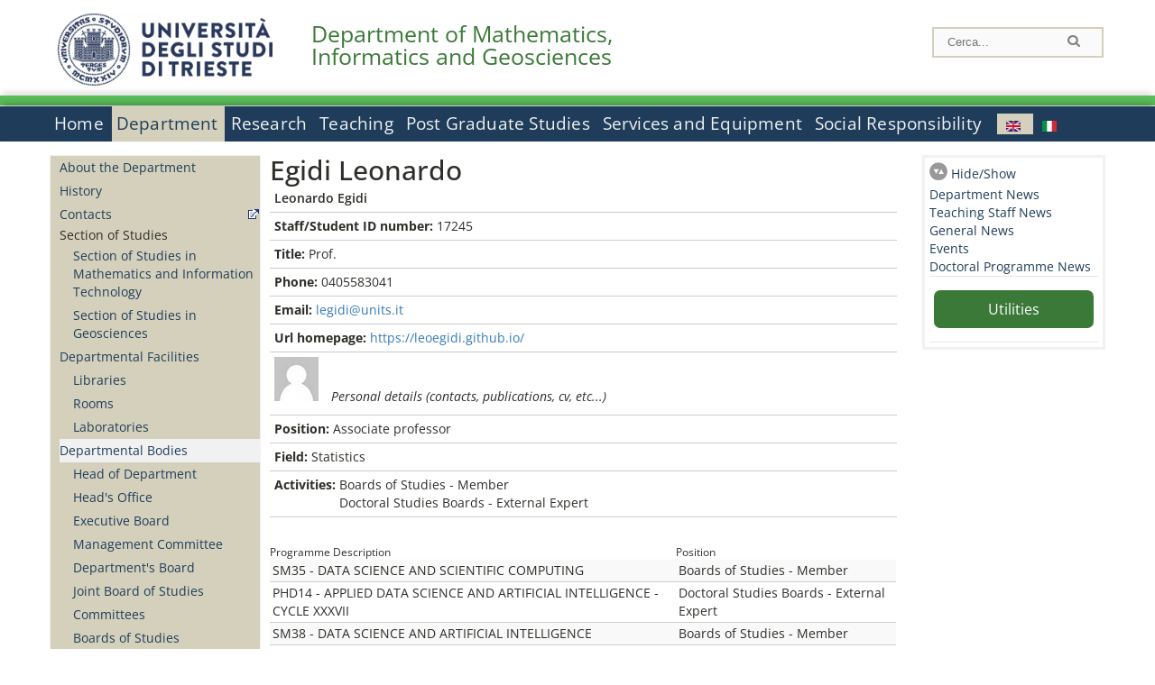

--- FILE ---
content_type: text/html; charset=utf-8
request_url: https://dmg.units.it/en/department/departmental-bodies/?q=en/node/24117
body_size: 10122
content:
		
<!DOCTYPE html PUBLIC "-//W3C//DTD XHTML+RDFa 1.0//EN"
  "http://www.w3.org/MarkUp/DTD/xhtml-rdfa-1.dtd">
<html xmlns="http://www.w3.org/1999/xhtml" xml:lang="en" version="XHTML+RDFa 1.0" dir="ltr"
  xmlns:content="http://purl.org/rss/1.0/modules/content/"
  xmlns:dc="http://purl.org/dc/terms/"
  xmlns:foaf="http://xmlns.com/foaf/0.1/"
  xmlns:og="http://ogp.me/ns#"
  xmlns:rdfs="http://www.w3.org/2000/01/rdf-schema#"
  xmlns:sioc="http://rdfs.org/sioc/ns#"
  xmlns:sioct="http://rdfs.org/sioc/types#"
  xmlns:skos="http://www.w3.org/2004/02/skos/core#"
  xmlns:xsd="http://www.w3.org/2001/XMLSchema#">

<head profile="http://www.w3.org/1999/xhtml/vocab">
<meta name="robots" content="noindex"><meta http-equiv="X-UA-Compatible" content="IE=edge">
<!-- >>mobile022016<<  -->
<meta name="viewport" content="width=device-width, initial-scale=1.0">
<!-- >>mobile022016<<  FINE -->
  <meta http-equiv="Content-Type" content="text/html; charset=utf-8" />
<meta name="Generator" content="Drupal 7 (http://drupal.org)" />
<link rel="canonical" href="/en/department/people/egidi-leonardo/24117" />
<link rel="shortlink" href="/en/node/24117" />
  <title>Egidi Leonardo | Department of Mathematics, Informatics and Geosciences</title>
	<style type="text/css" media="all">
@import url("https://dmg.units.it/modules/system/system.base.css?t9a2za");
@import url("https://dmg.units.it/modules/system/system.menus.css?t9a2za");
@import url("https://dmg.units.it/modules/system/system.messages.css?t9a2za");
@import url("https://dmg.units.it/modules/system/system.theme.css?t9a2za");
</style>
<style type="text/css" media="all">
@import url("https://dmg.units.it/modules/field/theme/field.css?t9a2za");
@import url("https://dmg.units.it/modules/node/node.css?t9a2za");
@import url("https://dmg.units.it/modules/search/search.css?t9a2za");
@import url("https://dmg.units.it/modules/user/user.css?t9a2za");
@import url("https://dmg.units.it/sites/all/modules/views/css/views.css?t9a2za");
</style>
<style type="text/css" media="all">
@import url("https://dmg.units.it/sites/all/modules/ctools/css/ctools.css?t9a2za");
@import url("https://dmg.units.it/sites/all/modules/dividize/css/dividize.css?t9a2za");
@import url("https://dmg.units.it/sites/all/modules/panels/css/panels.css?t9a2za");
@import url("https://dmg.units.it/sites/all/modules/nice_menus/css/nice_menus.css?t9a2za");
@import url("https://dmg.units.it/sites/all/modules/nice_menus/css/nice_menus_default.css?t9a2za");
@import url("https://dmg.units.it/modules/locale/locale.css?t9a2za");
</style>
<style type="text/css" media="all">
@import url("https://dmg.units.it/sites/all/themes/units_dipartimento_rwd/css/reset.css?t9a2za");
@import url("https://dmg.units.it/sites/all/themes/units_dipartimento_rwd/css/colors.css?t9a2za");
@import url("https://dmg.units.it/sites/all/themes/units_dipartimento_rwd/css/style-isi.css?t9a2za");
@import url("https://dmg.units.it/sites/all/themes/units_dipartimento_rwd/css/style-struttura.css?t9a2za");
@import url("https://dmg.units.it/sites/all/themes/units_dipartimento_rwd/css/responsive.css?t9a2za");
</style>
<style type="text/css" media="print">
@import url("https://dmg.units.it/sites/all/themes/units_dipartimento_rwd/css/print.css?t9a2za");
</style>

<!--[if lte IE 7]>
<link type="text/css" rel="stylesheet" href="https://dmg.units.it/sites/all/themes/units_dipartimento_rwd/css/ie.css?t9a2za" media="all" />
<![endif]-->

<!--[if IE 6]>
<link type="text/css" rel="stylesheet" href="https://dmg.units.it/sites/all/themes/units_dipartimento_rwd/css/ie6.css?t9a2za" media="all" />
<![endif]-->
<style type="text/css" media="all">
<!--/*--><![CDATA[/*><!--*/
	.colore-dipartimento{
		color:#5abd5a;
	}
	
	#hpinevidenza-colore-dipartimento{
        border-color:#5abd5a;
		border-style:solid;
		border-width:3px;
		padding:2%;
		margin-bottom:2%;
    }
	#hpinevidenza-colore-dipartimento-scuro{
        border-color:#3b7938;
		border-style:solid;
		border-width:3px;
		padding:2%;
		margin-bottom:2%;
    }
	
	.colore-dipartimento-scuro{
		color:#3b7938;
	}
	
	.colore-dipartimento-chiaro{
		color:#5abd5a;
	}		
	
	.bg-colore-dipartimento{
		background-color:#5abd5a;
	}
	
	.bg-colore-dipartimento-scuro{
		background-color:#3b7938;
	}
	
	.bg-colore-dipartimento-chiaro{
		background-color:#5abd5a;
	}	

	.border-colore-dipartimento{
		border-color:#5abd5a;
	}
	
	.border-colore-dipartimento-scuro{
		border-color:#3b7938;
	}
	
	.border-colore-dipartimento-chiaro{
		border-color:#5abd5a;
	}
	
	div.more-link {
		border-color:#3b7938;
	}

	div.Add_testoImage{
		background-color:#5abd5a;
	}
	
	div.more-link {
		border-color:#3b7938;
	}
	
	#content-home .block .views-row{
		border-left-color:#5abd5a;
	}
	
	div.nomesito a{
		color:#3b7938;	
	}
	div.nomesito a:hover, div.nomesito a:focus{
		color:#3b7938;	
	}
	
	#footer, #rightcolumn {
		border-color:#5abd5a;	
	}
	
	li.en{
	visibility:visible;
	}

	.field.field-name-field-ric-grpr-listapers.field-type-text-long.field-label-hidden{
	visibility:visible;
	max-height:auto;
	} 
/*]]>*/-->
</style>

	<script type="text/javascript" src="https://dmg.units.it/misc/jquery.js?v=1.4.4"></script>
<script type="text/javascript" src="https://dmg.units.it/misc/jquery-extend-3.4.0.js?v=1.4.4"></script>
<script type="text/javascript" src="https://dmg.units.it/misc/jquery-html-prefilter-3.5.0-backport.js?v=1.4.4"></script>
<script type="text/javascript" src="https://dmg.units.it/misc/jquery.once.js?v=1.2"></script>
<script type="text/javascript" src="https://dmg.units.it/misc/drupal.js?t9a2za"></script>
<script type="text/javascript" src="https://dmg.units.it/sites/all/modules/nice_menus/js/jquery.bgiframe.js?v=2.1"></script>
<script type="text/javascript" src="https://dmg.units.it/sites/all/modules/nice_menus/js/jquery.hoverIntent.js?v=0.5"></script>
<script type="text/javascript" src="https://dmg.units.it/sites/all/modules/nice_menus/js/superfish.js?v=1.4.8"></script>
<script type="text/javascript" src="https://dmg.units.it/sites/all/modules/nice_menus/js/nice_menus.js?v=1.0"></script>
<script type="text/javascript" src="https://dmg.units.it/misc/form.js?v=7.103"></script>
<script type="text/javascript" src="https://dmg.units.it/sites/all/modules/custom/interfase_codice_comune/selectall.js?t9a2za"></script>
<script type="text/javascript" src="https://dmg.units.it/sites/all/modules/dividize/js/dividize.js?t9a2za"></script>
<script type="text/javascript" src="https://dmg.units.it/sites/all/modules/matomo/matomo.js?t9a2za"></script>
<script type="text/javascript">
<!--//--><![CDATA[//><!--
var _paq = _paq || [];(function(){var u=(("https:" == document.location.protocol) ? "https://analytics.ssi.units.it/" : "http://analytics.ssi.units.it/");_paq.push(["setSiteId", "12"]);_paq.push(["setTrackerUrl", u+"matomo.php"]);_paq.push(["setDoNotTrack", 1]);_paq.push(["trackPageView"]);_paq.push(["setIgnoreClasses", ["no-tracking","colorbox"]]);_paq.push(["enableLinkTracking"]);var d=document,g=d.createElement("script"),s=d.getElementsByTagName("script")[0];g.type="text/javascript";g.defer=true;g.async=true;g.src=u+"matomo.js";s.parentNode.insertBefore(g,s);})();
//--><!]]>
</script>
<script type="text/javascript" src="https://dmg.units.it/misc/collapse.js?v=7.103"></script>
<script type="text/javascript" src="https://dmg.units.it/sites/all/themes/units_dipartimento_rwd/scripts/script-struttura.js?t9a2za"></script>
<script type="text/javascript" src="https://dmg.units.it/sites/all/themes/units_dipartimento_rwd/scripts/twitter.js?t9a2za"></script>
<script type="text/javascript">
<!--//--><![CDATA[//><!--
jQuery.extend(Drupal.settings, {"basePath":"\/","pathPrefix":"en\/","setHasJsCookie":0,"ajaxPageState":{"theme":"units_dipartimento_rwd","theme_token":"IsHYRFcaJWtkn4AcMIe5eFao99lQP_ES-_dmvppROIo","js":{"misc\/jquery.js":1,"misc\/jquery-extend-3.4.0.js":1,"misc\/jquery-html-prefilter-3.5.0-backport.js":1,"misc\/jquery.once.js":1,"misc\/drupal.js":1,"sites\/all\/modules\/nice_menus\/js\/jquery.bgiframe.js":1,"sites\/all\/modules\/nice_menus\/js\/jquery.hoverIntent.js":1,"sites\/all\/modules\/nice_menus\/js\/superfish.js":1,"sites\/all\/modules\/nice_menus\/js\/nice_menus.js":1,"misc\/form.js":1,"sites\/all\/modules\/custom\/interfase_codice_comune\/selectall.js":1,"sites\/all\/modules\/dividize\/js\/dividize.js":1,"sites\/all\/modules\/matomo\/matomo.js":1,"0":1,"misc\/collapse.js":1,"sites\/all\/themes\/units_dipartimento_rwd\/scripts\/script-struttura.js":1,"sites\/all\/themes\/units_dipartimento_rwd\/scripts\/twitter.js":1},"css":{"modules\/system\/system.base.css":1,"modules\/system\/system.menus.css":1,"modules\/system\/system.messages.css":1,"modules\/system\/system.theme.css":1,"modules\/field\/theme\/field.css":1,"modules\/node\/node.css":1,"modules\/search\/search.css":1,"modules\/user\/user.css":1,"sites\/all\/modules\/views\/css\/views.css":1,"sites\/all\/modules\/ctools\/css\/ctools.css":1,"sites\/all\/modules\/dividize\/css\/dividize.css":1,"sites\/all\/modules\/panels\/css\/panels.css":1,"sites\/all\/modules\/nice_menus\/css\/nice_menus.css":1,"sites\/all\/modules\/nice_menus\/css\/nice_menus_default.css":1,"modules\/locale\/locale.css":1,"sites\/all\/themes\/units_dipartimento_rwd\/css\/reset.css":1,"sites\/all\/themes\/units_dipartimento_rwd\/css\/colors.css":1,"sites\/all\/themes\/units_dipartimento_rwd\/css\/style-isi.css":1,"sites\/all\/themes\/units_dipartimento_rwd\/css\/style-struttura.css":1,"sites\/all\/themes\/units_dipartimento_rwd\/css\/responsive.css":1,"sites\/all\/themes\/units_dipartimento_rwd\/css\/print.css":1,"sites\/all\/themes\/units_dipartimento_rwd\/css\/ie.css":1,"sites\/all\/themes\/units_dipartimento_rwd\/css\/ie6.css":1,"0":1}},"dividize":{"selector":"table","width":"870","classes":"dividize-processed","removeHeaders":1,"addLabelHeaders":1,"hideLabels":0,"preserveEvents":1,"preserveDim":1,"enableAltRows":1},"nice_menus_options":{"delay":800,"speed":"slow"},"matomo":{"trackMailto":1}});
//--><!]]>
</script>

    <link rel="alternate stylesheet" title="small" type="text/css" href="//www.units.it/css/small.css" media="screen" />
    <link rel="alternate stylesheet" title="large" type="text/css" href="//www.units.it/css/large.css" media="screen" />
    <link rel="alternate stylesheet" title="xlarge" type="text/css" href="//www.units.it/css/xlarge.css" media="screen" />
<!-- >>mobile022016<< -->
    <!--<link href="/sites/all/themes/units_dipartimento_rwd/css/style-struttura-dinamici.php" rel="stylesheet"/>-->
 <!-- non esiste più il file >>062016<<
	<link href="/siti/dipartimento/sites/all/themes/units_dipartimento_rwd/css/style-struttura-dinamici.php" rel="stylesheet"/>
	-->
<!-- >>mobile022016<< FINE -->    
   <script type="text/javascript" src="//www.units.it/global/styleswitcher.js"></script>
   		<script type="text/javascript">var unitsCookieBannerLang="en";</script>
  
 <!-- >>ga052022 << -->
 <script type="text/javascript"> <!-- per html 1.0 Strict -->
	
	<!--
	//codice javascript per nascondere le righe di visualizzazione
	//here you place the ids of every element you want.
	//var ids=new Array('riga1','riga2','riga0');
	
	function nascondi(id) {
        //safe function to hide an element with a specified id
        if (document.getElementById) { // DOM3 = IE5, NS6
                document.getElementById(id).style.display = 'none';
        }
        else {
                if (document.layers) { // Netscape 4
                        document.id.display = 'none';
                }
                else { // IE 4
                        document.all.id.style.display = 'none';
                }
        }
        id='not_'+id;
        if (document.getElementById) { // DOM3 = IE5, NS6
                document.getElementById(id).style.display = 'block';
        }
        else {
                if (document.layers) { // Netscape 4
                        document.id.display = 'block';
                }
                else { // IE 4
                        document.all.id.style.display = 'block';
                }
        }
	}
	
	function mostra(id) {
        //safe function to show an element with a specified id

        if (document.getElementById) { // DOM3 = IE5, NS6
                document.getElementById(id).style.display = 'block';
        }
        else {
                if (document.layers) { // Netscape 4
                        document.id.display = 'block';
                }
                else { // IE 4
                        document.all.id.style.display = 'block';
                }
        }
        id='not_'+id;
        if (document.getElementById) { // DOM3 = IE5, NS6
                document.getElementById(id).style.display = 'none';
        }
        else {
                if (document.layers) { // Netscape 4
                        document.id.display = 'none';
                }
                else { // IE 4
                        document.all.id.style.display = 'none';
                }
        }
	}
	//-->
</script>
<style type="text/css" media="all">
	  @import url("https://www.units.it/sites/all/themes/units_theme/css/nosass.css");
  </style>
  <style type="text/css" media="all">
    @import url("https://www.units.it/sites/all/modules/custom/eu_cookie_compliance/css/eu_cookie_compliance.css");
  </style>
  <style type="text/css" media="all">
    #units_footer_indirizzo{
      margin-top: 31px !important;
    }
    #eu-cookie-settings{
      transform: none !important;
    }
  </style>
  <!-- Readspeaker -->
  <!-- script per correggere l'errore nella lettura delle pagine generate con parametri get -->
  <script type="text/javascript">
    window.rsConf = { 
      general: { usePost: true }
    };
  </script>
  <!-- nuovo webReader -->
  <!-- <script src="//f1-eu.readspeaker.com/script/8911/ReadSpeaker.js?pids=embhl" type="text/javascript"></script>-->
  <script type="text/javascript" src="https://f1-eu.readspeaker.com/script/8911/webReader/webReader.js?pids=wr"  id="rs_req_Init"></script>
  <!-- Readspeaker -->
</head>
<body class="lang-en">
    <!-- >>ga052022<< inzizio -->
<!-- >>052022<< fine -->
<!-- redirect corsi dsm inizio -->
<!-- redirect fine -->
<div id="container_dip">
	<div id="header">
		<div style=";margin-left:4px;float:left;width:73px;height:auto;">
			<a href="//www.units.it" title="Universit&agrave; degli Studi di Trieste">
				<img class="onlymobile" src="/img/units_sigillo.jpg" alt="Universit&agrave; degli Studi di Trieste" style="max-width:100%"/>
				<img class="nomobile" src="/img/logo_units_3righe.jpg" alt="Universit&agrave; degli Studi di Trieste" style="max-height: 100%;height: 80px"/>
			</a>	
    </div>	
		<div style="float:left;margin-top:5px;margin:left 4px;width:201px;" class="nomesitomobile">
			<!--<a href="//www.units.it" title="Universit&agrave; degli Studi di Trieste">
				<img class="nomobile" src="/img/scritta_units.jpg" alt="Logo Universit&agrave; degli Studi di Trieste" />
			</a>-->
			<!--<a href="//www.units.it" title="Universit&agrave; degli Studi di Trieste">
				<img class="nomobile" src="/img/scritta-dip-units.png" alt="Logo Universit&agrave; degli Studi di Trieste" />
			</a>
			-->
			<div class="nomesito">
				<a class="nomobile" style="float:left; margin-top:5px;margin-left:13rem;" href="/en" title="Department of Mathematics, Informatics and Geosciences">				Department of Mathematics, Informatics and Geosciences				</a>
								<a class="onlymobile" style="float:left; margin-left:2rem" href="/en" title="Dep. Mathematics, Informatics and Geosciences">
				Dep. Mathematics, Informatics and Geosciences				</a>
			</div>
		</div> <!--class="left_logo"-->
		
		<div class="right" style="height:74px;">
			<div class="right">
				<!--
				<div id="univ-social" class="left">
				<a href="#"><img src="/sites/all/themes/units_dipartimento_rwd//images/icon-facebook.gif" alt="facebook"></a>
				<a href="#"><img src="/sites/all/themes/units_dipartimento_rwd//images/icon-twitter.gif" alt="twitter"></a>
				</div>
				-->
				<!--<div id="univ-access" class="left">-->
									<!--</div>--> <!--id="univ-access"-->
			</div> <!-- class="right"-->
			<!--<br class="clear"/>--> <!-- >>ga<< 29052014 -->
			<!--<div id="search"> 
							</div>--> <!--id="search"-->
		</div> <!-- class="right"-->		
	</div> <!--id="header"-->
	<div id="barraDipartimentoHeader" class="bg-colore-dipartimento" style="line-height:11px;">&nbsp;</div>
    <div id="menu" class="navigation clearfix">
		<!-- >>mobile - mamo<< -->
		<div id="search"> 
				<!-- inizio search.inc -->
<div id="nav-search" class="nav-search" role="search">
	<form id="search-form" class="search-form" role="search" action="/" method="post" accept-charset="UTF-8" target="_self">
		<div class="form-item">
			<label class="element-invisible" for="edit-search-block-form--2">Search this site </label>
				<input title="Inserisci i termini da cercare." class="form-text" placeholder="Cerca..." type="text" id="search-cerca" name="search_block_form" value="" size="15" maxlength="128">
		</div>
		<div>
			<input alt="Cerca" class="form-submit" type="image" name="submit" src="https://www.units.it/sites/all/themes/units_theme/images/search-button.png">
		</div>

		<div class="form-item form-type-radios">
			<div class="form-item form-type-radio">
				<input type="radio" id="search_persone" name="search_value" checked="" class="form-radio" value="persone">
				<label class="option" for="search_persone">Persone</label>
			</div>
			<div class="form-item form-type-radio">
				<input type="radio" id="search_contenuti" name="search_value" class="form-radio" value="contenuti">
				<label class="option" for="search_contenuti">Contenuti</label>
			</div>
		</div>
	
	</form>
</div>






<div id ="searchimage">	
    <form action="https://www.units.it/search/abook" method='post'> 
		<input type="hidden" name='x' value=''  />
  		<input type="hidden" name='y' value=''  />
  		<input type="image" src="https://www.units.it:443/img/imgall/cerca1.png" style="margin:2pt 3pt 0 0;width:25pt;" alt="search persone"  />
    </form>
</div>
<!--
>>ga102016<< le variabili sono definite in config/config.inc
-->
 <script type="text/javascript" src="https://www.units.it:443/global/search.js"></script>
<!-- fine search.inc -->

		</div> <!--id="search"-->
		<input type="checkbox" name="menuleft_rwd_liv_top" value="" id="menuleft_rwd_liv_top">
		<label for="menuleft_rwd_liv_top"><!--<img src="http://www.units.it/img/btn.png"> migrazione2016 -->
				<img src="https://dmg.units.it/sites/all/themes/units_dipartimento_rwd/images/hamburgericon.png">MENU</label>
		<!--fine >>mobile mamo<< -->  
		<div class="nav barra"> <!-- ga062015 -->
			  <div class="region region-menu-principale">
    <div id="block-nice-menus-2" class="block block-nice-menus">

    
  <div class="content">
    <ul class="nice-menu nice-menu-down nice-menu-menu-menu-principale-inglese" id="nice-menu-2"><li class="menu-1805 menu-path-front first odd "><a href="/en">Home</a></li>
<li class="menu-1806 menu-path-node-605 active-trail  even "><a href="/en/department">Department</a></li>
<li class="menu-1826 menu-path-node-619  odd "><a href="/en/research">Research</a></li>
<li class="menu-1836 menu-path-node-629  even "><a href="/en/teaching">Teaching</a></li>
<li class="menu-1857 menu-path-node-655  odd "><a href="/en/graduate-schools-home">Post Graduate Studies</a></li>
<li class="menu-1863 menu-path-node-661  even "><a href="/en/content/services-and-equipment">Services and Equipment</a></li>
<li class="menu-1868 menu-path-node-667  odd last"><a href="/en/knowledge-transfer">Social Responsibility</a></li>
</ul>
  </div>
</div>
<div id="block-locale-language" class="block block-locale">

    
  <div class="content">
    <ul class="language-switcher-locale-url"><li class="en first active"><a href="/en/department/people/egidi-leonardo/24117" class="language-link active" xml:lang="en" title="Egidi Leonardo"><img class="language-icon" typeof="foaf:Image" src="https://dmg.units.it/sites/all/modules/languageicons/flags/en.png" width="16" height="12" alt="English" title="English" /></a></li>
<li class="it last"><a href="/it/dipartimento/persone/egidi-leonardo/24116" class="language-link" xml:lang="it" title="Egidi Leonardo"><img class="language-icon" typeof="foaf:Image" src="https://dmg.units.it/sites/all/modules/languageicons/flags/it.png" width="16" height="12" alt="Italiano" title="Italiano" /></a></li>
</ul>  </div>
</div>
  </div>
		</div> <!-- ga062015 -->
    </div> <!--id="menu"-->
    
    
    <div id="main">
 		<div id="contentwrapper">

			<div id="leftcolumn">
				<div class="innertube">
				    <div id="box-sub-menu2">
												<div id="sidebar-first" class="column sidebar">
							<div class="section">
								<div id="slide" style="background: no-repeat center">
																	</div>
								<!-- >>mobile<< -->
								<input type="checkbox" name="menuleft_rwd" value="" id="menuleft_rwd">
								<label for="menuleft_rwd">MENU - 								<img src="https://dmg.units.it/sites/all/themes/units_dipartimento_rwd/images/Hamburger_resized.jpg"></label>
								<!--fine >>mobile<< -->
				 				  <div class="region region-sidebar-first">
    <div id="block-menu-block-2" class="block block-menu-block">

    
  <div class="content">
    <div class="menu-block-wrapper menu-block-2 menu-name-menu-menu-principale-inglese parent-mlid-0 menu-level-2">
  <ul class="menu clearfix"><li class="first leaf menu-mlid-1807"><a href="/en/department/about-department">About the Department</a></li>
<li class="leaf menu-mlid-1808"><a href="/en/department/history">History</a></li>
<li class="leaf menu-mlid-1810"><a href="https://www.units.it/strutture/index.php/from/abook/strutture/017080" rel="external" target="_blank">Contacts</a></li>
<li class="expanded menu-mlid-1811"><span class="nolink" tabindex="0">Section of Studies</span><ul class="menu clearfix"><li class="first leaf menu-mlid-13673"><a href="/en/department/node/37480">Section of Studies in Mathematics and Information Technology</a></li>
<li class="last leaf menu-mlid-13674"><a href="/en/department/node/37481">Section of Studies in Geosciences</a></li>
</ul></li>
<li class="expanded menu-mlid-3528"><a href="/en/department/departmental-facilities">Departmental Facilities</a><ul class="menu clearfix"><li class="first leaf menu-mlid-4778"><a href="/en/department/departmental-facilities/libraries">Libraries</a></li>
<li class="leaf menu-mlid-4441"><a href="/en/department/departmental-facilities/rooms/AC">Rooms</a></li>
<li class="last leaf menu-mlid-4443"><a href="/en/department/departmental-facilities/laboratories/LA%2CLR">Laboratories</a></li>
</ul></li>
<li class="expanded active-trail menu-mlid-1813"><a href="/en/department/departmental-bodies/head-of-department" class="active-trail">Departmental Bodies</a><ul class="menu clearfix"><li class="first leaf menu-mlid-134241"><a href="/en/department/departmental-bodies/head-of-department">Head of Department</a></li>
<li class="leaf menu-mlid-134242"><a href="/en/department/departmental-bodies/head-office">Head&#039;s Office</a></li>
<li class="leaf menu-mlid-134243"><a href="/en/department/departmental-bodies/executive-board">Executive Board</a></li>
<li class="leaf menu-mlid-134244"><a href="/en/department/departmental-bodies/management-committee">Management Committee</a></li>
<li class="leaf menu-mlid-134245"><a href="/en/department/departmental-bodies/department-board">Department&#039;s Board</a></li>
<li class="leaf menu-mlid-134246"><a href="/en/department/departmental-bodies/joint-board-of-studies">Joint Board of Studies</a></li>
<li class="leaf menu-mlid-1815"><a href="/en/department/departmental-bodies/committees">Committees</a></li>
<li class="leaf menu-mlid-134247"><a href="/en/department/departmental-bodies/boards-of-studies">Boards of Studies</a></li>
<li class="last leaf menu-mlid-134248"><a href="/en/department/departmental-bodies/doctoral-studies-boards">Doctoral Studies Boards</a></li>
</ul></li>
<li class="expanded menu-mlid-1816"><a href="/en/department/people/allpers">People</a><ul class="menu clearfix"><li class="first leaf menu-mlid-1817"><a href="/en/department/people/allpers">Departmental Staff</a></li>
<li class="leaf menu-mlid-134249"><a href="/en/department/people/teaching-staff">Teaching Staff</a></li>
<li class="leaf menu-mlid-134250"><a href="/en/department/people/research-grant-holders">Research Grant Holders</a></li>
<li class="leaf menu-mlid-134251"><a href="/en/department/people/technical-administrative-and-service-staff">Technical-administrative and Service Staff</a></li>
<li class="leaf menu-mlid-134252"><a href="/en/department/people/tutor">Tutor</a></li>
<li class="leaf menu-mlid-134253"><a href="/en/department/people/other-staff">Other Staff</a></li>
<li class="leaf menu-mlid-134254"><a href="/en/department/people/doctoral-students">Doctoral Students</a></li>
<li class="leaf menu-mlid-134255"><a href="/en/department/people/disability-service-and-sld---trieste">Disability service and SLD - Trieste</a></li>
<li class="leaf menu-mlid-134256"><a href="/en/department/people/academic-office">Academic Office</a></li>
<li class="last leaf menu-mlid-134257"><a href="/en/department/people/administrative-office">Administrative Office</a></li>
</ul></li>
<li class="leaf menu-mlid-1820"><a href="/en/department/regulations">Regulations</a></li>
<li class="leaf menu-mlid-1822"><a href="/en/research/conferences">Conferences</a></li>
<li class="leaf menu-mlid-1823"><a href="/en/department/media">Media</a></li>
<li class="leaf menu-mlid-1824"><a href="/en/department/gallery">Gallery</a></li>
<li class="last leaf menu-mlid-1825"><a href="https://www.units.it/ateneo/albo" rel="external" target="_blank">Calls - Official University Noticeboard</a></li>
</ul></div>
  </div>
</div>
  </div>
								
							</div><!-- class="section"-->
						</div> <!-- /#sidebar-first -->
											</div> <!-- /#box-sub-menu -->
					
					<div style="clear:left;" /></div>
			
										<div class="box-left-bottom border-colore-dipartimento" style="width:100%;">
						  <div class="region region-left-bottom">
    <div id="block-block-4" class="block block-block">

    
  <div class="content">
    
		<ul class="elenco_links">
		<li class="links-contatti"><a href="https://www.units.it/strutture/index.php/from/abook/strutture/017080">Contacts</a></li>
		<li class="links"><a href="https://www.units.it/ateneo/link-utili">Useful Links</a></li>
				<li class="area-riservata"><a href="/en/user?destination=department/departmental-bodies/">Login</a></li>
						</ul>  </div>
</div>
  </div>
					</div><!-- class="box-left-bottom border-facolta"-->	
								
				</div>
				
			</div> <!-- leftcolumn -->



		    <div id="contentcolumn">
									<div id="inner_contentcolumn">
					<script>
					function apriChiudiRightColumn(){
						$ = jQuery.noConflict();
						if( $('#rightcolumnCollapsable').is(':visible') ) {
							$("#rightcolumnCollapsable").slideToggle(400,rightEndCollapse);
						}
						else {
							$("#contentcolumn table").css("width","75%");
							$("#contentcolumn .view-id-all_pers table").css("width","100%");
							$("#rightcolumnCollapsable").slideToggle(400);
						}
					}
					function rightEndCollapse(){
						$("#contentcolumn table").css("width","100%");
					}
					</script>		
					<div class="section">

								    
				
												<!--<div id="breadcrumb"></div>-->
						
								<a id="main-content"></a>
			    
																	
			
						<!-- Eliminate le tabs Visualizza e Modifica nel sito pubblico -->
						<!-- inizio ga 17042013 -->
												<!-- fine ga 17042013 -->
						<h2 id="h2-24117" class="with-tabs">Egidi Leonardo</h2>			
												<div class="tabs">
													</div><!-- class="tabs"-->
									
						<!-- FINE - Eliminate le tabs Visualizza e Modifica nel sito pubblico -->
			
																		  <div class="region region-content">
    <div id="block-system-main" class="block block-system">

    
  <div class="content">
    <div id="node-24117" class="node node-all-pers node-full clearfix" about="/en/department/people/egidi-leonardo/24117" typeof="sioc:Item foaf:Document">
      <span property="dc:title" content="Egidi Leonardo" class="rdf-meta element-hidden"></span>
  
  <div class="content clearfix">
    <div class="field field-name-field-all-pers-cognome field-type-text field-label-hidden"><div class="field-items"><div class="field-item even"><strong>Leonardo Egidi </strong></div></div></div><div class="field field-name-field-all-pers-matri field-type-number-integer field-label-inline clearfix"><div class="field-label">Staff/Student ID number:&nbsp;</div><div class="field-items"><div class="field-item even">17245</div></div></div><div class="field field-name-field-all-pers-titolo field-type-text field-label-inline clearfix"><div class="field-label">Title:&nbsp;</div><div class="field-items"><div class="field-item even">Prof.</div></div></div><div class="field field-name-field-all-pers-telefono field-type-text field-label-inline clearfix"><div class="field-label">Phone:&nbsp;</div><div class="field-items"><div class="field-item even"><span class="telefono_esterno">0405583041</span></div></div></div><div class="field field-name-field-all-pers-email field-type-text field-label-inline clearfix"><div class="field-label">Email:&nbsp;</div><div class="field-items"><div class="field-item even"><a href="mailto:legidi@units.it">legidi@units.it</a></div></div></div><div class="field field-name-field-all-pers-url field-type-link-field field-label-inline clearfix"><div class="field-label">Url homepage:&nbsp;</div><div class="field-items"><div class="field-item even"><a href="https://leoegidi.github.io/" target="_blank">https://leoegidi.github.io/</a></div></div></div><div class="field field-name-field-all-pers-linkphbk field-type-link-field field-label-hidden"><div class="field-items"><div class="field-item even"><a style='display:inline-block;' href='https://www.units.it/persone/index.php/from/abook/persona/17245'><img alt='Scheda persona: recapiti, pubblicazioni, curriculum vitae' src='/sites/all/modules/custom/isi_formatters/icons/avatardrupalpiccola.png' > </a><p class='phonebbok' style='font-style:italic;display:inline-block;padding-left:2%;'> Personal details (contacts, publications, cv, etc...)</p><br /></div></div></div><div class="field field-name-field-all-all-ruoloatt field-type-list-text field-label-inline clearfix"><div class="field-label">Position:&nbsp;</div><div class="field-items"><div class="field-item even">Associate professor</div></div></div><div class="field field-name-field-all-all-settoreatt field-type-list-text field-label-inline clearfix"><div class="field-label">Field:&nbsp;</div><div class="field-items"><div class="field-item even">Statistics</div></div></div><div class="field field-name-field-all-all-gruppoatt field-type-list-text field-label-inline clearfix"><div class="field-label">Activities:&nbsp;</div><div class="field-items"><div class="field-item even">Boards of Studies - Member</div><div class="field-item odd">Doctoral Studies Boards - External Expert</div></div></div>
    <div style="margin-top:30px;margin-bottom:30px;">
    
    </div>

    <div style="margin-top:30px;margin-bottom:30px;">
    <table class="views-table" >
	<thead>
	<tr>
			<!--<th>Programme Code</th> --><!-- >>responsive<< -->
		<th>Programme Description</th>
		<th>Position</th>
		</tr>
	</thead>
	<tbody>
		<tr class=" views-row-first odd">
			<!--<td></td>--><!-- >>responsive<< -->
			<td>SM35 - DATA SCIENCE AND SCIENTIFIC COMPUTING</td>
			<!--<td>502</td>-->
			<td>Boards of Studies - Member		</tr>
			<tr class=" even">
			<!--<td></td>--><!-- >>responsive<< -->
			<td>PHD14 - APPLIED DATA SCIENCE AND ARTIFICIAL INTELLIGENCE - CYCLE XXXVII </td>
			<!--<td>555</td>-->
			<td>Doctoral Studies Boards - External Expert		</tr>
			<tr class=" odd">
			<!--<td></td>--><!-- >>responsive<< -->
			<td>SM38 - DATA SCIENCE AND ARTIFICIAL INTELLIGENCE</td>
			<!--<td>502</td>-->
			<td>Boards of Studies - Member		</tr>
		</tbody>
</table>
    </div>
    <div style="margin-top:30px;margin-bottom:30px;">
    
    </div>
	<div style="margin-top:30px;margin-bottom:30px;">
        <div id="pers-prgr"><!-- >>responsive<< -->
	<table class="views-table" >
		<thead>
		<tr>
									<th class="views-align-left">Research Project</th>
				<th class="views-align-left ruolo">Position</th>
				<th class="views-align-left ruolo">Status of Research Project							</tr>
		</thead>
		<tbody>
				<p class="dividize-label onlymobile"> Progetti </p> <!-- responsive -->
							<tr class=" views-row-first odd">
					<td><a href='?q=en/node/48746'>Machine Learning algorithm for single-cell genomics from long-reads sequencing technologies</a></td>
					<td class="persprogruolo">Research projects - Participant; </td>
																		<td>Active</td>
											
				</tr>

			</tbody>
	</table>
	</div><!-- >>responsive<< -->

    </div>
	
	<div class="data_ultima_modifica"> Last update: 01-22-2026 - 21:40 </div>
</div>


</div>  </div>
</div>
  </div>
											</div><!-- class="section"-->

					<!-- >>mobile<< Spostata la div rightcolumn per mobile -->
																<div id="rightcolumn">
							<div class="inner_rightcolumn">
								<div style="height:26px;">
									<a href="javascript:apriChiudiRightColumn()" class="openclose">Hide/Show</a>
								</div>
									<div id="rightcolumnCollapsable">
																																																																															<div class="box-border-bottom">
													<div id="block-block-2" class="block block-block">

    
  <div class="content">
    <div id="block-menu-block-4" class="block block-menu-block">

    
  <div class="content">
    <div class="menu-block-wrapper menu-block-4 menu-name-menu-menu-news-and-announcements parent-mlid-0 menu-level-1">
  <ul class="menu clearfix"><li class="first leaf menu-mlid-642"><a href="/en/department-news/all_avdp">Department News</a></li>
<li class="leaf menu-mlid-644"><a href="/en/teaching-staff-news/all_avdc">Teaching Staff News</a></li>
<li class="leaf menu-mlid-646"><a href="/en/news/all_news">General News</a></li>
<li class="leaf menu-mlid-648"><a href="/en/events/all_evnt">Events</a></li>
<li class="leaf menu-mlid-17248"><a href="/en/department-news-doct/doctoral-news">Doctoral Programme News</a></li>
</ul></div>
  </div>
</div>
  </div>
</div>
												</div>
																																			<div class="box-border-bottom">
													<div id="block-block-16--2" class="block block-block">

    
  <div class="content">
    <div id="block-block-15" class="block block-block">

    
  <div class="content">
    <div style="padding: 5px; margin-top: 10px;"><div style="background-color: #3b7938; padding: 10px; margin-bottom: 10px; color: #ffffff; font-size: 14px; border-radius: 0.5em; text-align: center;"><a href="https://dmg.units.it/it/servizi-strumenti"><span style="font-size: 16px; color: #ffffff;">Utilit</span><span style="font-size: 16px; color: #ffffff;">ies</span></a></div></div>  </div>
</div>
  </div>
</div>
												</div>
																					  <!---->
									</div>
							</div>
						</div>
					



										<!---->
					
				</div> <!-- inner contentcolumn -->
			</div> <!-- contentcolumn -->
		</div> <!-- contentwrapper -->

		<div id="link-utili-mobile" class="link-utili box-left-bottom border-colore-dipartimento"></div>			
		
    </div> <!-- /#main -->

	<!--<br class="clear"/>--> <!-- >>ga<< 29052014 -->
<!-- COLORE DIPARTIMENTO -->	     	
	<div id="footer">
		<div id="barraDipartimentoFooter" class="bg-colore-dipartimento"></div>
		<div class="logobianco">
			<a href="/">
			  <!--<img alt="units logo" 
			  src="https://dmg.units.it/sites/all/themes/units_dipartimento_rwd/images/units-logo-bianco.png" height="auto" width="75">-->
			  <img alt="units logo" 
			  src="/img/logo-units-footer.png" height="auto" width="75">
			  <!--  <img width="75" height="auto" alt="units logo" src="www.units.it/sites/all/themes/units_theme/units-logo-bianco.png"> TODO2016 -->
			</a>
			<span class="nolink solo_mobile">Università degli studi di Trieste</span class="nolink">
		</div>
		
		<!--<div class="copyright copyright-dipartimento">
			Per segnalazioni invia mail a: <a href="mailto:dipweb@units.it">Gestore del Sito</a>
		</div>-->
		<div class="float-right">
			<ul class="menu nav copyright copyright-dipartimento">
				<li class="first leaf nascondi_mobile"><span class="nolink">Per segnalazioni invia mail a: </span></li>
				<li class="leaf"><a href="mailto:webmaster.dmg@units.it">Gestore del Sito</a></li>
			</ul>
			<ul class="menu nav copyright copyright-dipartimento allinea_sx">
				<li class="first leaf nascondi_mobile"><span class="nolink">©2016 University of Trieste</span></li>
				<li class="leaf nascondi_mobile"><span class="nolink">&nbsp;-&nbsp;</span></li>
				<li class="leaf interlinea"><a rel="external" href="https://www.units.it/search/sitemap">mappa&nbsp;sito</a></li>
				<li class="leaf interlinea"><a rel="external" href="https://www.units.it/dove/mappe">dove&nbsp;siamo</a></li>
				<li class="leaf interlinea"><a rel="external" href="https://www.units.it/privacy">Privacy</a></li>
			</ul>
		</div>
		<div class="rigatop">
		</div>
		<div class="footeraddress" id="footeraddress">
			<div class="allinea_sx">
							Via Weiss, 2 34128 Trieste, Italia  -  Tel. +39 040.558.2045 P.IVA 00211830328 - C.F. 80013890324 - <a href="https://www.units.it/operazionetrasparenza/files/codici_per_sito.pdf">Fatturazione elettronica</a> - P.E.C.:&nbsp;dmg@pec.units.it				
			</div>
		</div>
			<!-- INIZIO GRAFICA COORDINATA : cookie [cookiebanner_units] -->
		<div class="container footer_indirizzo">
			<button id="eu-cookie-settings" type="button" class="eu-cookie-withdraw-tab" style="position:inherit; background:transparent;background-color: #1f3d5a;width: 100%;color:#fff">Rivedi le tue scelte sui cookies</button>
		</div>
		<div id ='sliding-popup'><div id="button-close">
  <button type="button" class="eu-cookie-withdraw-button" aria-label="❌ dismiss cookie message">❌</button>
  </div>
  <div class="eu-cookie-compliance-banner eu-cookie-compliance-banner-info eu-cookie-compliance-banner--categories">
  <!--<button type="button" class="eu-cookie-withdraw-button">Chiudi</button>-->
    <div class="popup-content info">
      <div id="popup-text">
        <p>Our website uses cookies. By continuing we assume your consent to deploy cookies, as detailed in our <a href="https://www.units.it/cookie">cookies policy</a></p>
              </div>
              <div id="eu-cookie-compliance-categories" class="eu-cookie-compliance-categories">
                      <div class="eu-cookie-compliance-category">
              <div>
                <input type="checkbox" name="cookie-categories" id="cookie-category-tecnici"
                      value="tecnici"
                      checked                      disabled >
                <label for="cookie-category-tecnici">Essential cookies</label>
              </div>
                          <div class="eu-cookie-compliance-category-description"></div>
                      </div>
                      <div class="eu-cookie-compliance-category">
              <div>
                <input type="checkbox" name="cookie-categories" id="cookie-category-social"
                      value="social"
                                             >
                <label for="cookie-category-social">Social cookies</label>
              </div>
                          <div class="eu-cookie-compliance-category-description"></div>
                      </div>
                      <div class="eu-cookie-compliance-category">
              <div>
                <input type="checkbox" name="cookie-categories" id="cookie-category-cookie-video"
                      value="cookie_video"
                                             >
                <label for="cookie-category-cookie-video">Video cookies</label>
              </div>
                          <div class="eu-cookie-compliance-category-description">You Tube</div>
                      </div>
                                <div class="eu-cookie-compliance-categories-buttons">
              <button type="button"
                      class="eu-cookie-compliance-save-preferences-button">Save preferences</button>
            </div>
                  </div>
      
      <div id="popup-buttons" class="eu-cookie-compliance-has-categories">
        <button type="button" class="agree-button eu-cookie-compliance-default-button">Accept all cookies</button>
        <button type="button" class="eu-cookie-withdraw-button">Reject All</button>
      </div>
    </div>
  </div></div>		<script src="https://www.units.it/sites/all/modules/custom/grafica-coordinata-master/js/eu_cookie_compliance.js"></script>
	<!-- //>>ga052022<< fine GRAFICA INTEGRATA COOKIE -->   
	</div>
</div> <!-- /#container -->


    <script>
	  if ( jQuery('span').hasClass('language-link') )
				{
					jQuery('span.language-link').css({
					'visibility':'hidden'
					});
				};	
 /* >>ga052015<< inizio */ 
 	var tmpUrl = document.domain;
     //document.getElementById("contentcolumn").innerHTML = tmpUrl;
	if (tmpUrl === 'dsm.cicmsdev.units.it' || tmpUrl === 'dsm.units.it')
	 {
		 if ( jQuery('h2').hasClass('with-tabs') )
				{
					jQuery('h2.with-tabs').addClass("titoloDSM");
				};
	 } 
	 else if (tmpUrl === 'dsv.units.it')
	 {
		 if ( jQuery('h2').hasClass('with-tabs') )
				{
					jQuery('h2.with-tabs').addClass("titoloDSV");
				};
	 }; 
 /* >>ga052015<< fine */ 
  </script>

</body>
</html>


--- FILE ---
content_type: text/css
request_url: https://www.units.it/css/small.css
body_size: 116
content:
body{
	font-size: 70% ;
}

.Asmall {background-color:white;}
.Amedium{background-color:#D4D0BC;}
.Alarge	{background-color:#D4D0BC;}
.Axlarge{background-color:#D4D0BC;}
